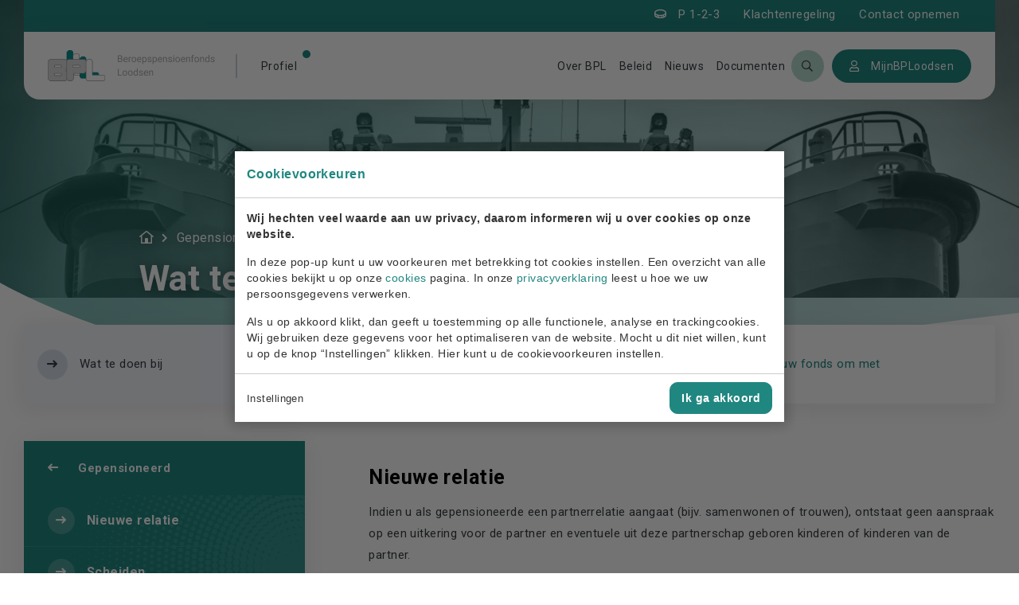

--- FILE ---
content_type: text/html; charset=UTF-8
request_url: https://www.bploodsen.nl/gepensioneerd/wat-te-doen-bij/
body_size: 5793
content:
<!doctype html>
<html lang="nl"><head><meta charset="UTF-8"><title>Wat te doen bij | Stichting Beroepspensioenfonds Loodsen</title><meta name="description" content=""><meta name="author" content="Digital Impact"><meta name="dcterms.rightsHolder" content="Stichting Beroepspensioenfonds Loodsen"><meta name="robots" content="index, follow"><meta name="mobile-web-app-capable" content="yes"><meta name="apple-mobile-web-app-capable" content="yes"><link rel="dns-prefetch" href="//www.google-analytics.com"><link rel="preload" href="/_webblocks/css/wrapped/wrapped.css?v=1757343559" as="style"><link rel="preload" href="/_webblocks/js/wrapped/wrapped.js?v=1764578948" as="script"><meta property="og:title" content="Wat te doen bij | Stichting Beroepspensioenfonds Loodsen"><meta property="og:type" content="website"><meta property="og:url" content="https://www.bploodsen.nl/gepensioneerd/wat-te-doen-bij/"><meta property="og:description" content=""><meta property="twitter:card" content="summary_large_image"><meta property="twitter:title" content="Wat te doen bij | Stichting Beroepspensioenfonds Loodsen"><meta property="twitter:description" content=""><link rel="canonical" href="https://www.bploodsen.nl/gepensioneerd/wat-te-doen-bij/"><link href="/_webblocks/css/wrapped/wrapped.css?v=1757343559" type="text/css" rel="stylesheet"><meta name="viewport" content="width=device-width,user-scalable=no,initial-scale=1,maximum-scale=1"><link rel="apple-touch-icon" sizes="72x72" href="/_webblocks/files/favicon/apple-touch-icon.png"><link rel="icon" type="image/png" sizes="32x32" href="/_webblocks/files/favicon/favicon-32x32.png"><link rel="icon" type="image/png" sizes="16x16" href="/_webblocks/files/favicon/favicon-16x16.png"><link rel="manifest" href="/_webblocks/files/favicon/site.webmanifest"><link rel="mask-icon" href="/_webblocks/files/favicon/safari-pinned-tab.svg" color="#5bbad5"><link rel="shortcut icon" href="/_webblocks/files/favicon/favicon.ico"><meta name="msapplication-TileColor" content="#ffffff"><meta name="msapplication-config" content="/_webblocks/files/favicon/browserconfig.xml"><meta name="theme-color" content="#ffffff"><link href="https://fonts.googleapis.com/css?family=Roboto:400,500,600,700&display=swap" rel="stylesheet"></head><body data-size="normal" ><div id="framework-cookies" class="closed" data-nosnippet><style> #framework-cookies, #framework-cookies-banner { --framework-cookies-main-color: 32, 135, 128; } </style><div id="framework-cookies-inner"><div id="framework-cookies-content"><div id="framework-cookies-welcome" class="framework-cookies-content"><div class="framework-cookies-top"><span class="framework-cookies-title">Cookievoorkeuren</span></div><div class="framework-cookies-body"><div class="framework-cookies-intro framework-cookie-content"><p><strong>Wij hechten veel waarde aan uw privacy, daarom informeren wij u over cookies op onze website.</strong></p><p>In deze pop-up kunt u uw voorkeuren met betrekking tot cookies instellen. Een overzicht van alle cookies bekijkt u op onze <a href="/cookies/">cookies</a> pagina. In onze <a href="/privacyverklaring/">privacyverklaring</a> leest u hoe we uw persoonsgegevens verwerken. </p><p>Als u op akkoord klikt, dan geeft u toestemming op alle functionele, analyse en trackingcookies. Wij gebruiken deze gegevens voor het optimaliseren van de website. Mocht u dit niet willen, kunt u op de knop “Instellingen” klikken. Hier kunt u de cookievoorkeuren instellen.</p></div></div><div class="framework-cookies-bottom"><span class="framework-cookies-bottom-close" onclick="framework_cookie.settings()">Instellingen</span><span class="framework-button" onclick="framework_cookie.changePackage('complete'); framework_cookie.save();">Ik ga akkoord</span></div></div><div id="framework-cookies-settings" style="display: none;" class="framework-cookies-content"><div class="framework-cookies-top"><span class="framework-cookies-title">Cookievoorkeuren</span></div><div class="framework-cookies-body"><div class="framework-cookies-intro framework-cookie-content"><p><strong>Wij hechten veel waarde aan uw privacy, daarom informeren wij u over cookies op onze website.</strong></p><p>In deze pop-up kunt u uw voorkeuren met betrekking tot cookies instellen. Een overzicht van alle cookies bekijkt u op onze <a href="/cookies/">cookies</a> pagina. In onze <a href="/privacyverklaring/">privacyverklaring</a> leest u hoe we uw persoonsgegevens verwerken. </p></div><div id="framework-cookies-packages"><div class="framework-cookie-package" data-package="essential"><div class="framework-cookie-package-inner"><div class="framework-cookie-package-details framework-cookie-content"><div class="framework-cookie-title framework-cookie-title--small"> Ik wil alleen noodzakelijke cookies <div class="framework-toggle"><input type="checkbox" id="framework-cookie-switch-essential" value="essential"><label for="framework-cookie-switch-essential"></label></div></div><p>We gebruiken alleen functionele cookies die noodzakelijk zijn om deze website goed te laten werken.</p></div></div></div><div class="framework-cookie-package active" data-package="basic"><div class="framework-cookie-package-inner"><div class="framework-cookie-package-details framework-cookie-content"><div class="framework-cookie-title framework-cookie-title--small"> Ik wil alleen de basis cookies <div class="framework-toggle"><input type="checkbox" checked id="framework-cookie-switch-basic" value="basic"><label for="framework-cookie-switch-basic"></label></div></div><p>We gebruiken alleen functionele en geanonimiseerde analysecookies. We meten bijvoorbeeld hoeveel bezoekersaantallen maar zien niet wie u bent.</p></div></div></div><div class="framework-cookie-package" data-package="complete"><div class="framework-cookie-package-inner"><div class="framework-cookie-package-details framework-cookie-content"><div class="framework-cookie-title framework-cookie-title--small"> Ik geef toestemming voor alle cookies <div class="framework-toggle"><input type="checkbox" id="framework-cookie-switch-complete" value="complete"><label for="framework-cookie-switch-complete"></label></div></div><p>We gebruiken alle functionele, analyse en trackingcookies voor het optimaliseren van de website.&nbsp;</p></div></div></div></div></div><div class="framework-cookies-bottom"><span class="framework-cookies-bottom-close" onclick="framework_cookie.settings('hide')">Terug</span><span class="framework-button" onclick="framework_cookie.save()">Opslaan</span></div></div></div></div></div><div class="mobile-menu-container"><div class="flex"><nav class="menu-mobile"><div class="inner"><div class="container"><div class="gaps-wrapper gaps-6 margin-t-8 margin-b-8"><div class="row"><div class="col"><nav class="item"><ul class="unstyled mt10"><li><a data-href="/actief-loods/" href="/actief-loods/" target="_self"> Actief loods </a></li><li><a data-href="/gepensioneerd/" href="/gepensioneerd/" target="_self"> Gepensioneerd </a></li><li><a data-href="/arbeidsongeschikt/" href="/arbeidsongeschikt/" target="_self"> Arbeidsongeschikt </a></li><li><a data-href="/nabestaande/" href="/nabestaande/" target="_self"> Nabestaande </a></li><li><a data-href="/slaper/" href="/slaper/" target="_self"> Slaper </a></li><li><a href="/pensioen-1-2-3/" target="_self"> Pensioen 1-2-3 </a></li><li><a href="/over-bpl/" target="_self"> Over BPL </a></li><li><a href="/beleid/" target="_self"> Beleid </a></li><li><a href="/nieuws/" target="_self"> Nieuws </a></li><li><a href="/documenten/" target="_self"> Documenten </a></li><li><a href="/contact/" target="_self"> Contact </a></li><li><a href="/beleid/klachtenregeling/" target="_self"> Klachtenregeling </a></li><li><a href="https://mijn.bploodsen.nl/inloggen" target="_self"> MijnBPLoodsen </a></li></ul></nav></div></div></div></div></div></nav></div></div><div id="wrapper"><header id="header"><div class="container relative"><div class="header-top padding-lr-6 padding-lr-sm-8"><div class="gaps-wrapper gaps-7 gaps-sm-8"><div class="row row-keep flex-items-nowrap full-height items"><div class="col push-right flex-no-shrink"><div class="item"><nav class="menu menu-right"><ul class="flex flex-items-right"><li><a class="p123" href="/pensioen-1-2-3/"><i class="far fa-coin color-white margin-r-8"></i><span class="from-lg color-white">Pensioen 1-2-3</span><span class="till-lg color-white">P 1-2-3</span></a></li><li class="from-md"><a class="color-white" data-href="/beleid/klachtenregeling/" href="/beleid/klachtenregeling/" target="_self"> Klachtenregeling </a></li><li class="from-md"><a class="color-white" data-href="/contact/" href="/contact/" target="_self"> Contact opnemen </a></li></ul></nav></div></div></div></div></div><div class="header-middle padding-lr-6 padding-lr-sm-8"><div class="gaps-wrapper gaps-7 gaps-sm-8 h100"><div class="row row-keep flex-items-nowrap full-height items"><div class="col"><div class="item"><a href="/" class="logo"><img src="/_webblocks/images/logo.png" alt=""></a></div></div><div class="col"><nav class="menu menu-left"><ul class="flex flex-items-left"><li class="has-mega-menu"><a href="#" class="no_default"><span class="from-lg">Kies je profiel</span><span class="till-lg">Profiel</span><div class="badge"></div></a><div class="mega-menu"><div class=""><div class="mega-menu-inner padding-tb-4 padding-lr-6"><h4 class="margin-t-0">Mogen we u beter en sneller helpen?</h4><p>Kies uw profiel en wij passen onze website daar speciaal op aan:</p><div class="gaps-wrapper gaps-8 margin-t-7"><ul class="flex flex-items-wrap"><li class="" ><a data-href="/actief-loods/" href="/actief-loods/" data-ga-event-click data-event-category="Header" data-event-label="Actief loods" target="_self" class="button"> Actief loods </a></li><li class="" ><a data-href="/gepensioneerd/" href="/gepensioneerd/" data-ga-event-click data-event-category="Header" data-event-label="Gepensioneerd" target="_self" class="button"> Gepensioneerd </a></li><li class="" ><a data-href="/arbeidsongeschikt/" href="/arbeidsongeschikt/" data-ga-event-click data-event-category="Header" data-event-label="Arbeidsongeschikt" target="_self" class="button"> Arbeidsongeschikt </a></li><li class="" ><a data-href="/nabestaande/" href="/nabestaande/" data-ga-event-click data-event-category="Header" data-event-label="Nabestaande" target="_self" class="button"> Nabestaande </a></li><li class=" last" ><a data-href="/slaper/" href="/slaper/" data-ga-event-click data-event-category="Header" data-event-label="Slaper" target="_self" class="button"> Slaper </a></li></ul></div></div></div></div></li></ul></nav></div><div class="col push-right flex-no-shrink"><div class="item"><nav class="menu menu-right"><ul class="flex flex-items-right gap-10"><li class="from-md"><a data-href="/over-bpl/" href="/over-bpl/" target="_self"> Over BPL </a></li><li class="from-md"><a data-href="/beleid/" href="/beleid/" target="_self"> Beleid </a></li><li class="from-md"><a data-href="/nieuws/" href="/nieuws/" target="_self"> Nieuws </a></li><li class="from-md"><a data-href="/documenten/" href="/documenten/" target="_self"> Documenten </a></li><li class="search-btn"><a href="/zoeken/" class="search-button"><i class="far fa-search" ></i></a></li><li class="margin-l-9"><a href="https://mijn.bploodsen.nl/" target="_blank" class="color_white button"><i class="far fa-user color-white"></i><span class="color-white hide-sm hide-md margin-l-8">MijnBPLoodsen</span></a></li><li class="till-md"><div class="menu-button"><div class="hamburger hamburger--spin"><div class="hamburger-box"><div class="hamburger-inner"></div></div></div></div></li></ul></nav></div></div></div></div></div></div></header><main id="content"><section class="page-header padding-tb-0 has-image "><div class="image"><picture class="framework-lazy-holder" data-cover=""><source media="(max-width: 768px)" data-srcset="/images/pages/gepensioeneerd-kleur.jpg?resolution=767x0&type=webp" srcset="/images/pages/gepensioeneerd-kleur.jpg?resolution=39x0&type=webp"><source media="(max-width: 1024px)" data-srcset="/images/pages/gepensioeneerd-kleur.jpg?resolution=1024x0&type=webp" srcset="/images/pages/gepensioeneerd-kleur.jpg?resolution=52x0&type=webp"><source type="image/webp" data-srcset="/images/pages/gepensioeneerd-kleur.jpg?resolution=1920x0&type=webp" srcset="/images/pages/gepensioeneerd-kleur.jpg?resolution=96x0&type=webp&quality=1"><img class="framework-lazy" alt="" data-cover width="1920" data-src="/images/pages/gepensioeneerd-kleur.jpg?resolution=1920x0&type=webp" src="/images/pages/gepensioeneerd-kleur.jpg?resolution=96x0&type=webp&quality=1"></picture></div><div class="container max-w-large"><div class="page-header-inner padding-t-1 padding-t-sm-7"><section id="breadcrumbs" class="breadcrumbs"><nav><ol><li><a href="/"><span><i class="far fa-home-lg-alt"></i></span></a></li><li><a href="/gepensioneerd/"><span> Gepensioneerd </span></a></li><li><span> Wat te doen bij </span></li></ol></nav></section><div class="user-content padding-t-8 padding-b-6 padding-b-sm-5"><h1>Wat te doen bij</h1></div></div></div><div class="container lg pt0"><div class="padding-lr-6 padding-lr-lg-0"><section class="submenu submenu-bar no-padding"><div class="swipe-gesture show-sm"><div class="swipe-gesture-inner"></div></div><div><nav><ul class="horizontal-list"><li><a href="/gepensioneerd/wat-te-doen-bij/" data-href="/gepensioneerd/wat-te-doen-bij/" target="_self"><div class="icon-circle margin-r-8 push-middle"></div><div class="push-middle submenu-item"> Wat te doen bij </div></a></li><li><a href="/gepensioneerd/uw-pensioenregeling-2025/" data-href="/gepensioneerd/uw-pensioenregeling-2025/" target="_self"><div class="icon-circle margin-r-8 push-middle"></div><div class="push-middle submenu-item"> Uw pensioenregeling 2025 </div></a></li><li><a href="/gepensioneerd/hoe-gaat-uw-fonds-om-met/" data-href="/gepensioneerd/hoe-gaat-uw-fonds-om-met/" target="_self"><div class="icon-circle margin-r-8 push-middle"></div><div class="push-middle submenu-item"> Hoe gaat uw fonds om met </div></a></li></ul></nav></div></section></div></div></section><section class="text"><div class="container lg"><div class="gaps-wrapper gaps-3 gaps-md-6 gaps-sm-7"><div class="row"><div class="col col-4"><div class="show-sm margin-b-8"><a href="#" data-component="toggleme" data-target="#aside" data-text="<i class='fas fa-times margin-r-9'></i> Sluit menu"> <i class="fas fa-bars margin-r-9"></i> Toon menu (4) </a></div><aside id="aside" class="tile sidebar hide-sm"><nav><ul><li class="parent-page"><a href="/gepensioneerd/" class="padding-lr-6 padding-tb-7 padding-md-7 flex flex-items-nowrap flex-items-space-between flex-items-middle"><h6 class="margin-t-0"><i class="fas fa-long-arrow-left margin-r-7"></i>Gepensioneerd</h6></a></li><li class="item"><a href="/gepensioneerd/wat-te-doen-bij/nieuwe-relatie/" data-href="/gepensioneerd/wat-te-doen-bij/nieuwe-relatie/" target="_self" class="flex flex-items-nowrap flex-items-middle padding-lr-6 padding-tb-8 padding-md-7"><i class="fas fa-long-arrow-right margin-r-8"></i><h6 class="margin-t-0">Nieuwe relatie</h6></a></li><li class="item"><a href="/gepensioneerd/wat-te-doen-bij/scheiden/" data-href="/gepensioneerd/wat-te-doen-bij/scheiden/" target="_self" class="flex flex-items-nowrap flex-items-middle padding-lr-6 padding-tb-8 padding-md-7"><i class="fas fa-long-arrow-right margin-r-8"></i><h6 class="margin-t-0">Scheiden</h6></a></li><li class="item"><a href="/gepensioneerd/wat-te-doen-bij/overlijden/" data-href="/gepensioneerd/wat-te-doen-bij/overlijden/" target="_self" class="flex flex-items-nowrap flex-items-middle padding-lr-6 padding-tb-8 padding-md-7"><i class="fas fa-long-arrow-right margin-r-8"></i><h6 class="margin-t-0">Overlijden</h6></a></li><li class="item"><a href="/gepensioneerd/wat-te-doen-bij/verhuizen/" data-href="/gepensioneerd/wat-te-doen-bij/verhuizen/" target="_self" class="flex flex-items-nowrap flex-items-middle padding-lr-6 padding-tb-8 padding-md-7"><i class="fas fa-long-arrow-right margin-r-8"></i><h6 class="margin-t-0">Verhuizen</h6></a></li></ul></nav></aside></div><div class="col col-8"><div class="gaps-wrapper gaps-6"><div class="row"><div class="col col-12 over-quick-menu"><div><div class="content padding-b-6"><div class="user-content"></div><div id="page-childs" class="gaps-wrapper gaps-6 margin-t-6"><div class="row"><div class="col col-12 fcnmt"><h3>Nieuwe relatie</h3><div class="fcnmt margin-t-8"><p>Indien u als gepensioneerde een partnerrelatie aangaat (bijv. samenwonen of trouwen), ontstaat geen aanspraak op een uitkering voor de partner en eventuele uit deze partnerschap geboren kinderen of kinderen van de partner.</p></div><div class="padding-tb-6"><a href="/gepensioneerd/wat-te-doen-bij/nieuwe-relatie/" class="flex"><div class="icon-circle margin-r-7 push-middle"></div><div class="push-middle"> Lees meer </div></a></div><hr></div><div class="col col-12 fcnmt"><h3>Scheiden</h3><div class="fcnmt margin-t-8"><p>Als u gaat scheiden (beëindiging huwelijk of een geregistreerd partnerschap), heeft uw ex-partner volgens de wet recht op uitbetaling van de helft van het tijdens het huwelijk of partnerschap opgebouwd persoonlijk pensioenvermogen (Wet Verevening Pensioenrechten bij Scheiding). Als één van beide...</p></div><div class="padding-tb-6"><a href="/gepensioneerd/wat-te-doen-bij/scheiden/" class="flex"><div class="icon-circle margin-r-7 push-middle"></div><div class="push-middle"> Lees meer </div></a></div><hr></div><div class="col col-12 fcnmt"><h3>Overlijden</h3><div class="fcnmt margin-t-8"><p>Genoemde éénmalige uitkeringen worden belastingvrij verstrekt.</p></div><div class="padding-tb-6"><a href="/gepensioneerd/wat-te-doen-bij/overlijden/" class="flex"><div class="icon-circle margin-r-7 push-middle"></div><div class="push-middle"> Lees meer </div></a></div><hr></div><div class="col col-12 fcnmt"><h3>Verhuizen</h3><div class="fcnmt margin-t-8"><p>U hoeft niets aan ons door te geven.Verhuist u binnen Nederland? Dan heeft dat geen invloed op uw pensioenopbouw.U hoeft uw adreswijziging niet aan ons door te geven. Wij krijgen deze informatie namelijk automatisch van de gemeente waar u zich inschrijft of waar u uw adreswijziging doorgeeft.</p></div><div class="padding-tb-6"><a href="/gepensioneerd/wat-te-doen-bij/verhuizen/" class="flex"><div class="icon-circle margin-r-7 push-middle"></div><div class="push-middle"> Lees meer </div></a></div><hr></div></div></div></div></div></div></div></div></div></div></div></div></section></main><footer id="footer"><section class="bg-waive-top-small bg-waive-pt" style="background: linear-gradient(0, #C6E4D9 0%, #E9F3F3 100%);"><div class="container padding-t-6 padding-t-sm-3 padding-b-sm-5"><nav><div class="gaps-wrapper gaps-3 gaps-sm-7"><div class="row row-keep flex-items-space-between"><div class="col col-sm-6"><div class="item"><a href="/" class="logo"><img src="/_webblocks/images/logo.png" alt=""></a><ul class="margin-t-7 margin-t-sm-8"><li>t.a.v. Stichting Beroepspensioenfonds Loodsen</li><li>Postbus 123</li><li>1180 AC Amstelveen</li></ul></div></div><div class="col col-sm-6"><div class="item"><p class="title">Meer weten?</p><ul class="margin-t-7 margin-t-sm-8 custom"><li class="link icon"><a href="/nieuws/" target="_self"> Nieuws </a></li><li class="link icon"><a href="/agenda/" target="_self"> Agenda </a></li><li class="link icon"><a href="/documenten/" target="_self"> Documenten </a></li><li class="link icon"><a href="/begrippenlijst/" target="_self"> Begrippenlijst </a></li><li class="link icon"><a href="/veelgestelde-vragen/" target="_self"> Veelgestelde vragen </a></li></ul></div></div><div class="col col-sm-6"><div class="item"><p class="title">Algemeen</p><ul class="margin-t-7 margin-t-sm-8 custom"><li class="link icon"><a href="/over-bpl/" target="_self"> Over BPL </a></li><li class="link icon"><a href="/beleid/" target="_self"> Beleid </a></li><li class="link icon"><a href="/beleid/klachtenregeling/" target="_self"> Klachtenregeling </a></li><li class="link icon"><a href="/aanpassing-collectieve-uitkeringsfase/" target="_self"> Aanpassing collectieve uitkeringsfase </a></li><li class="link icon"><a href="/pensioen-1-2-3/" target="_self"> Pensioen 1-2-3 </a></li><li class="link icon"><a href="/documenten/bpl-in-1-minuut/" target="_self"> BPL in 1 minuut </a></li><li class="link icon till-sm"><a href="/disclaimer/" target="_self"> Disclaimer </a></li><li class="link icon till-sm"><a href="/privacyverklaring/" target="_self"> Privacyverklaring </a></li><li class="link icon till-sm"><a href="/cookies/" target="_self"> Cookies </a></li></ul></div></div><div class="col col-sm-6"><div class="item"><p class="title">Contact</p><ul class="margin-t-7 margin-t-sm-8 custom"><li class="link icon fa-envelope"><a href="mailto:bpl@blueskygroup.nl" class="padding-l-7">bpl@blueskygroup.nl</a></li><li class="link icon fa-phone"><a href="tel:+31(0)204266390" class="padding-l-7">+31(0)204266390</a></li><li class="padding-l-7">(ma t/m vrij van 09.00-17.00)</li><li>&nbsp;</li><li class="link icon"><a href="/contact/" class="padding-l-7">Contactformulier</a></li></ul></div></div></div></div></nav></div></section><section class="footer-bottom padding-b-0 padding-t-0"><div class="container"><div class="gaps-wrapper gaps-4 gaps-sm-0"><div class="row"><div class="col col-6 push-middle flex-grow"><div class="item padding-tb-6 newsletter"><div class="gaps-wrapper gaps-6 gaps-sm-7"><div class="flex flex-items-middle h100 flex-items-column-sm"><div class="flex flex-items-column h100"><div class="item push-middle user-content padding-r-lg-6 small bold"><p class="margin-t-0 text-center-sm">Schrijf u in voor de nieuwsbrief en blijf op de hoogte van het laatste nieuws!</p></div></div><div class="flex-no-shrink item user-content"><a class="button" href="/nieuwsbrief-inschrijven/">Aanmelden</a></div></div></div></div></div><div class="text col col-6 push-middle flex-grow flex flex-items-middle flex-items-right flex-items-center-sm"><ul class="horizontal-list horizontal-list-gutters padding-b-sm-6"><li class=""><a href="/disclaimer/" target="_self" class="color-black color-hover-main"><small>Disclaimer</small></a></li><li class=""><a href="/privacyverklaring/" target="_self" class="color-black color-hover-main"><small>Privacyverklaring</small></a></li><li class=""><a href="/cookies/" target="_self" class="color-black color-hover-main"><small>Cookies</small></a></li></ul></div></div></div></div></section></footer></div>
<script src="/_webblocks/js/wrapped/wrapped.js?v=1764578948"></script> <script>
    var currentdomain = 'https://www.bploodsen.nl';
    window.languageCode = '';
    var title = 'Stichting Beroepspensioenfonds Loodsen';

                window.dataLayer = window.dataLayer || [];
            function gtag(){dataLayer.push(arguments);}

            gtag('consent', 'default', {
                'analytics_storage': 'granted',
                'functionality_storage' : 'granted',
                'ad_storage': 'denied',
                'ad_user_data': 'denied',
                'ad_personalization': 'denied'
            });
                            window.ga4 = true;
                gtag('js', new Date());

                gtag('config', 'G-TCK6FYQT53', {
                    'page_title': 'Wat te doen bij | Stichting Beroepspensioenfonds Loodsen',
                    'page_location': 'https://www.bploodsen.nl/gepensioneerd/wat-te-doen-bij/'
                });
                        framework_dependencies.register({"kube.code":{"js":["\/submodules\/kube\/js\/code.js?v=1706690201"]},"eav_filters":{"js":["\/libraries\/_webblocks\/js\/vendor\/filters.js?v=1757343559"],"css":[]},"chart":{"css":[],"js":["\/_webblocks\/js\/vendor\/chart.js?v=1610374956"]}});
        </script> <script async src="https://www.googletagmanager.com/gtag/js?id=G-TCK6FYQT53"></script> <script>
    function framework_translator() {
        this.aKeys = {
            'confirm_title': 'Before you go on..',
            'cancel': 'Cancel',
            'confirm': 'Confirm',
            'ok': 'OK',
        };

        this.get = function(sKey) {
            if (this.aKeys.hasOwnProperty(sKey)) {
                return this.aKeys[sKey];
            }

            console.warn('oTranslator: key \''+sKey+'\' not found.');
            return sKey;
        };
    }

    var oTranslator = new framework_translator();
</script> <script>
                domReady(() => {
                    framework_cookie.init();
                    framework_cookie.date = '';
                                            framework_cookie.open();
                                        });
            </script> <script type="application/ld+json">{
    "@context": "https:\/\/schema.org",
    "@type": "BreadcrumbList",
    "itemListElement": [
        {
            "@type": "ListItem",
            "position": 1,
            "name": "Home",
            "item": "https:\/\/www.bploodsen.nl\/"
        },
        {
            "@type": "ListItem",
            "position": 2,
            "name": "Gepensioneerd",
            "item": "https:\/\/www.bploodsen.nl\/gepensioneerd\/"
        },
        {
            "@type": "ListItem",
            "position": 3,
            "name": "Wat te doen bij",
            "item": "https:\/\/www.bploodsen.nl\/gepensioneerd\/wat-te-doen-bij\/"
        }
    ]
}</script> <script>
    current_page = document.location.href;
    current_path = document.location.pathname;
    current_url = '/gepensioneerd/wat-te-doen-bij/';
    current_language = 0;
    office_ip = false;

    </script>
 </body></html>


--- FILE ---
content_type: image/svg+xml
request_url: https://www.bploodsen.nl/_webblocks/images/bg-waive-small.svg
body_size: -365
content:
<svg width="1942" height="50" viewBox="0 0 1942 50" fill="none" xmlns="http://www.w3.org/2000/svg">
<path d="M688.707 15.2186C312.492 -20.1822 53.5697 19.5669 0 36.9104V0.5L1941.5 0.499969V20.0212C1922.59 19.6577 1897.27 20.4544 1864.56 22.6181C1488.27 47.5092 1289.34 71.7366 688.707 15.2186Z" fill="white"/>
</svg>


--- FILE ---
content_type: image/svg+xml
request_url: https://www.bploodsen.nl/_webblocks/images/bg-waive.svg
body_size: -333
content:
<svg width="1942" height="126" viewBox="0 0 1942 126" fill="none" xmlns="http://www.w3.org/2000/svg">
    <path d="M675.192 115.142C269.026 158.687 0 0 0 0V125.61H1945.47V46.5803C1651.26 -14.3216 1369.01 24.1838 1031.76 70.1937L1031.74 70.196C919.771 85.4722 801.738 101.575 675.192 115.142Z" fill="white"/>
</svg>